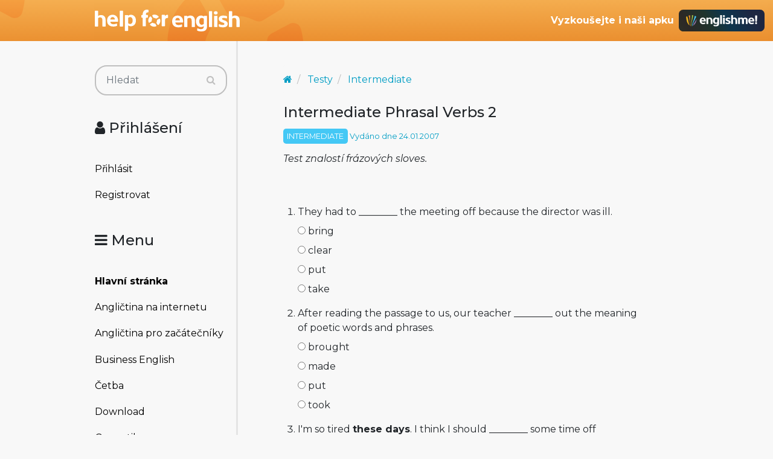

--- FILE ---
content_type: text/html; charset=utf-8
request_url: https://www.helpforenglish.cz/article/2007011103-intermediate-phrasal-verbs-2
body_size: 6327
content:
<!DOCTYPE html>
<html>
<head>
    <meta http-equiv="Content-Type" content="text/html; charset=utf-8">
    <meta name="description"
          content="">
    <meta name="keywords"
          content="frázová slovesa, phrasal verbs angličtina, English, esl, efl, elt, gramatika, testy, výslovnost, slovní zásoba, recenze, tipy, pro učitele, zábava, zjednodušená četba">
    <meta name="viewport" content="width=device-width, initial-scale=1.0">
    <title>Intermediate Phrasal Verbs 2 - Help for English - Angličtina na internetu zdarma</title>
    <link rel="alternate" type="application/rss+xml" title="RSS kanál novinek na webu" href="/rss">

    <link rel="shortcut icon" href="/images/english/icon-32.ico" type="image/x-icon" sizes="32x32">
    <link rel="shortcut icon" href="/images/english/icon-192.png" type="image/png" sizes='192x192'>
    <link rel="shortcut icon" href="/images/english/icon-180.png" type="image/png" sizes='180x180'>
    <link rel="shortcut icon" href="/images/english/icon-512.png" type="image/png" sizes='512x512'>
    <link rel="apple-touch-icon" href="/images/english/icon-180.png">
    <link rel="icon" href="/images/english/icon.svg" type="image/svg+xml">

    <link rel="preconnect" href="https://fonts.googleapis.com">
    <link rel="preconnect" href="https://fonts.gstatic.com" crossorigin>
    <link href="https://fonts.googleapis.com/css2?family=Montserrat:ital,wght@0,100..900;1,100..900&display=swap" rel="stylesheet">



<!-- Structured data -->
<script type="application/ld+json">
{
  "@context": "http://schema.org",
  "@type": "Organization",
  "name": "Help for English - Angličtina na internetu zdarma"
  "url": "https://www.helpforenglish.cz/",
  "sameAs": [
    "https://www.facebook.com/helpforenglish",
    "https://twitter.com/HelpForEnglish"
  ]
}

</script>
        <meta property="og:title" content="Intermediate Phrasal Verbs 2">
    <meta property="og:site_name" content="Help for English - Angličtina na internetu zdarma">
    <meta property="og:image" content="
		https://www.helpforenglish.cz/images/topic/tes.gif
">
    <meta property="og:description" content="Test znalostí frázových sloves.

">


    

<!-- Google Tag Manager -->
<script>
    (function(w,d,s,l,i){ w[l]=w[l]||[];w[l].push({'gtm.start':
            new Date().getTime(),event:'gtm.js'});
            var f=d.getElementsByTagName(s)[0],j=d.createElement(s),dl=l!='dataLayer'?'&l='+l:'';
            j.async=true;j.src='https://www.googletagmanager.com/gtm.js?id='+i+dl;
            f.parentNode.insertBefore(j,f);
    })(window,document,'script','dataLayer',"GTM-C2NG");

</script>
<!-- End Google Tag Manager -->
<link rel="stylesheet" type="text/css" href="/webtemp/cssloader-e54cd3d4d518-index.css?1763209879">
</head>

<body
        data-user-pronunciation-variety="br"
>

<div style="clear: both"></div>
<header style="overflow: no-display;">

    <div class="container d-flex justify-content-between h-100">
        <a href="/">
            <span class="logo"></span>
        </a>

        <button class="btn btn-primary d-md-none float-right" id="btn-menu">
            <i class="fa fa-bars"></i> Menu
        </button>

        <a href="https://www.englishme.cz/?utm_source=helpforenglish&utm_medium=banner&utm_campaign=hfe_minibanner" class="em-logo align-items-center d-none d-md-flex">
            <div class="pr-2 d-none d-xl-block">Vyzkoušejte i naši apku</div>
            <div class="em-logo-2"></div>
        </a>

    </div>

</header>

<div class="container container-main">

    <div class="row row-main">

        <div class="col-md-3 col-menu d-none d-md-block d-print-none" id="collapseExample">

            <div class="englishme-header-info">
                <a href="https://www.englishme.cz/?utm_source=helpforenglish&utm_medium=banner&utm_campaign=hfe_minibanner"
                   title="Aplikace pro výuku angličtiny od autorů Help for English!">
                    <img src="/files/3-hfe-banner-100.jpg" alt="EnglishMe.cz">
                </a>
            </div>

            <form class="search" action="/article/2007011103-intermediate-phrasal-verbs-2" method="post" id="frm-searchForm">
                <div class="input-group">
                    <input type="text" class="form-control" name="search" size="10" tabindex="1" placeholder="Hledat" id="frm-searchForm-search">
                    <span class="input-group-append">
                        <button type="submit" name="save" class="btn btn-primary" value="Vyhledat">
                            <i class="fa fa-search"></i>
                        </button>
                    </span>
                </div>


<input type="hidden" name="_do" value="searchForm-submit"><!--[if IE]><input type=IEbug disabled style="display:none"><![endif]-->
            </form>


    <h4><i class="fa fa-user"></i> Přihlášení</h4>
    <ul class="nav flex-column">
        <li class="nav-item"><a href="/sign/in" class="nav-link">Přihlásit</a></li>
        <li class="nav-item"><a href="/user/registration" class="nav-link">Registrovat</a></li>
    </ul>

            <h4><i class="fa fa-bars"></i> Menu</h4>
            <ul class="nav flex-column">
                <li class="nav-item">
                    <a class="nav-link" href="/">
                        <strong>Hlavní stránka</strong>
                    </a>
                </li>
                    <li class="nav-item">
                        <a class="nav-link" href="/anglictina-na-internetu">Angličtina na internetu</a>
                    </li>
                    <li class="nav-item">
                        <a class="nav-link" href="/anglictina-pro-zacatecniky">Angličtina pro začátečníky</a>
                    </li>
                    <li class="nav-item">
                        <a class="nav-link" href="/business-english">Business English</a>
                    </li>
                    <li class="nav-item">
                        <a class="nav-link" href="/cetba">Četba</a>
                    </li>
                    <li class="nav-item">
                        <a class="nav-link" href="/download">Download</a>
                    </li>
                    <li class="nav-item">
                        <a class="nav-link" href="/gramatika">Gramatika</a>
                    </li>
                    <li class="nav-item">
                        <a class="nav-link" href="/christmas">Christmas</a>
                    </li>
                    <li class="nav-item">
                        <a class="nav-link" href="/informace-a-ruzne">Informace a různé</a>
                    </li>
                    <li class="nav-item">
                        <a class="nav-link" href="/mluveni">Mluvení</a>
                    </li>
                    <li class="nav-item">
                        <a class="nav-link" href="/psani">Psaní</a>
                    </li>
                    <li class="nav-item">
                        <a class="nav-link" href="/realie">Reálie</a>
                    </li>
                    <li class="nav-item">
                        <a class="nav-link" href="/recenze">Recenze</a>
                    </li>
                    <li class="nav-item">
                        <a class="nav-link" href="/slovni-zasoba">Slovní zásoba</a>
                    </li>
                    <li class="nav-item">
                        <a class="nav-link" href="/slovnik">Slovník</a>
                    </li>
                    <li class="nav-item">
                        <a class="nav-link" href="/testy">Testy</a>
                    </li>
                    <li class="nav-item">
                        <a class="nav-link" href="/tipy-a-triky">Tipy a Triky</a>
                    </li>
                    <li class="nav-item">
                        <a class="nav-link" href="/vyslovnost">Výslovnost</a>
                    </li>
                    <li class="nav-item">
                        <a class="nav-link" href="/zabava">Zábava</a>
                    </li>
                    <li class="nav-item">
                        <a class="nav-link" href="/zkousky-a-certifikaty">Zkoušky a certifikáty</a>
                    </li>
                <li class="nav-item">
                    <a href="/forum" class="nav-link">
                        <strong>Diskuzní fórum</strong>
                    </a>
                </li>

            </ul>

            <hr>

<p style="text-align: center; margin-bottom: 21px;"><strong>Partneři
stránek</strong></p>

<div title="Anglické učebnice a beletrie s 15 % slevou"
style="text-align:center"><a target="_blank"
href="http://www.englishbooks.cz/"><img src="/files/englishbooksnew.jpg"
alt="Anglické učebnice a beletrie s 15 % slevou"></a></div>

<div><br>
</div>

<div style="text-align: center;"><a id="advertising_alternating"
style="display:none;"><img
src="[data-uri]"></a>
	<div><br>
	<br>
</div>

	<hr>

	<p style="text-align:center"><strong>Najdete nás také na:</strong></p>

	<div><a href="https://www.instagram.com/englishme_cz/"><img
	src="/files/3-inst.png" alt="Instagram"></a> <a
	href="https://www.facebook.com/pages/Help-for-English/177984152240425"><img
	src="/files/fb_logo_small.gif" alt="Facebook"></a> <a
	href="https://x.com/englishme_cz"><img src="/files/3-x-logo.png" alt="X"></a> <a
	href="https://cz.pinterest.com/englishme_cz/_created/"><img
	src="/files/3-pin.png" alt="Pinterest"></a></div>

	<div><br>
	<br>
</div>
</div>


            


        </div>
        <div class="col-md-9 col-content">
<div id="snippet--flash_messages"></div>
<div class="article-header">
<script type="application/ld+json">
{
  "@context": "http://schema.org",
  "@type": "Article",
  "mainEntityOfPage": {
    "@type": "WebPage",
    "@id": "https://www.helpforenglish.cz/article/2007011103-intermediate-phrasal-verbs-2"
  },
  "headline": "Intermediate Phrasal Verbs 2",
  "datePublished": "2007-01-24T00:50:42+01:00",
  "author": {
    "@type": "Person",
    "name": "Marek Vít"
  },
  "publisher": {
    "@type": "Organization",
    "name": "Help for English - Angličtina na internetu zdarma"
  },
  "description": "<p>Test znalostí frázových sloves.<\/p>\n"
}

</script>

<script type="application/ld+json">
{
  "@context": "http://schema.org",
  "@type": "BreadcrumbList",
  "itemListElement": [
  {
         "@type": "ListItem",
         "position": 1,
         "item": {
             "@id": "https://www.helpforenglish.cz/",
             "name": "Titulní strana"
  }},
    {
         "@type": "ListItem",
         "position": 2,
         "item": {
             "@id": "https://www.helpforenglish.cz/testy",
             "name": "Testy"
    }
    },
    {
         "@type": "ListItem",
         "position": 3,
         "item": {
             "@id": "https://www.helpforenglish.cz/testy/intermediate",
             "name": "Intermediate"
    }
    }
  ]
}
</script>

<nav aria-label="breadcrumb">
    <ol class="breadcrumb">
        <li class="breadcrumb-item"><a href="/"><i class="fa fa-home"></i></a></li>
        <li class="breadcrumb-item">
            <a class="breadcrumb-item" href="/testy">Testy</a></li>
        <li class="breadcrumb-item">
            <a class="breadcrumb-item" href="/testy/intermediate">Intermediate</a></li>
    </ol>
</nav>
    <h1>Intermediate Phrasal Verbs 2</h1>
    <p class="info">
            <span class="level level-intermediate">INTERMEDIATE</span>

        Vydáno dne 24.01.2007
    </p>

    <p>
        <em><p>Test znalostí frázových sloves.</p>
</em>
    </p>

</div>
<br><br>

    <div class="article-content">


<form action="/article/2007011103-intermediate-phrasal-verbs-2" method="post" id="frm-articlesContent-1082-optForm">
    <ol class="test-opt">
            <li>
                
<p>They had to ________ the meeting off because the director was ill.</p>

                <div class="test-opt-choices">
                        <label class="radio" for="frm-articlesContent-1082-optForm-1520-15696">
                            <input  type="radio" name="_1520" id="frm-articlesContent-1082-optForm-1520-15696" value="15696">
                            bring

                        </label>

                        <label class="radio" for="frm-articlesContent-1082-optForm-1520-15697">
                            <input  type="radio" name="_1520" id="frm-articlesContent-1082-optForm-1520-15697" value="15697">
                            clear

                        </label>

                        <label class="radio" for="frm-articlesContent-1082-optForm-1520-15694">
                            <input  type="radio" name="_1520" id="frm-articlesContent-1082-optForm-1520-15694" value="15694">
                            put

                        </label>

                        <label class="radio" for="frm-articlesContent-1082-optForm-1520-15695">
                            <input  type="radio" name="_1520" id="frm-articlesContent-1082-optForm-1520-15695" value="15695">
                            take

                        </label>

                </div> 
            </li> 


            <li>
                
<p>After reading the passage to us, our teacher ________ out the meaning of poetic
words and phrases.</p>

                <div class="test-opt-choices">
                        <label class="radio" for="frm-articlesContent-1082-optForm-1521-15698">
                            <input  type="radio" name="_1521" id="frm-articlesContent-1082-optForm-1521-15698" value="15698">
                            brought

                        </label>

                        <label class="radio" for="frm-articlesContent-1082-optForm-1521-15701">
                            <input  type="radio" name="_1521" id="frm-articlesContent-1082-optForm-1521-15701" value="15701">
                            made

                        </label>

                        <label class="radio" for="frm-articlesContent-1082-optForm-1521-15699">
                            <input  type="radio" name="_1521" id="frm-articlesContent-1082-optForm-1521-15699" value="15699">
                            put

                        </label>

                        <label class="radio" for="frm-articlesContent-1082-optForm-1521-15700">
                            <input  type="radio" name="_1521" id="frm-articlesContent-1082-optForm-1521-15700" value="15700">
                            took

                        </label>

                </div> 
            </li> 


            <li>
                <p>I'm so tired <strong>these days</strong>. I think I should ________ some time off
and relax.</p>

                <div class="test-opt-choices">
                        <label class="radio" for="frm-articlesContent-1082-optForm-1522-15705">
                            <input  type="radio" name="_1522" id="frm-articlesContent-1082-optForm-1522-15705" value="15705">
                            break

                        </label>

                        <label class="radio" for="frm-articlesContent-1082-optForm-1522-15704">
                            <input  type="radio" name="_1522" id="frm-articlesContent-1082-optForm-1522-15704" value="15704">
                            put

                        </label>

                        <label class="radio" for="frm-articlesContent-1082-optForm-1522-15702">
                            <input  type="radio" name="_1522" id="frm-articlesContent-1082-optForm-1522-15702" value="15702">
                            take

                        </label>

                        <label class="radio" for="frm-articlesContent-1082-optForm-1522-15703">
                            <input  type="radio" name="_1522" id="frm-articlesContent-1082-optForm-1522-15703" value="15703">
                            turn

                        </label>

                </div> 
            </li> 


            <li>
                
<p>My father is trying to ________ up smoking.</p>

                <div class="test-opt-choices">
                        <label class="radio" for="frm-articlesContent-1082-optForm-1523-15708">
                            <input  type="radio" name="_1523" id="frm-articlesContent-1082-optForm-1523-15708" value="15708">
                            break

                        </label>

                        <label class="radio" for="frm-articlesContent-1082-optForm-1523-15706">
                            <input  type="radio" name="_1523" id="frm-articlesContent-1082-optForm-1523-15706" value="15706">
                            give

                        </label>

                        <label class="radio" for="frm-articlesContent-1082-optForm-1523-15709">
                            <input  type="radio" name="_1523" id="frm-articlesContent-1082-optForm-1523-15709" value="15709">
                            make

                        </label>

                        <label class="radio" for="frm-articlesContent-1082-optForm-1523-15707">
                            <input  type="radio" name="_1523" id="frm-articlesContent-1082-optForm-1523-15707" value="15707">
                            put

                        </label>

                </div> 
            </li> 


            <li>
                
<p>Simon was ________ up by his grandparents. His parents had died in a
plane crash.</p>

                <div class="test-opt-choices">
                        <label class="radio" for="frm-articlesContent-1082-optForm-1524-15710">
                            <input  type="radio" name="_1524" id="frm-articlesContent-1082-optForm-1524-15710" value="15710">
                            brought

                        </label>

                        <label class="radio" for="frm-articlesContent-1082-optForm-1524-15712">
                            <input  type="radio" name="_1524" id="frm-articlesContent-1082-optForm-1524-15712" value="15712">
                            grown

                        </label>

                        <label class="radio" for="frm-articlesContent-1082-optForm-1524-15713">
                            <input  type="radio" name="_1524" id="frm-articlesContent-1082-optForm-1524-15713" value="15713">
                            put

                        </label>

                        <label class="radio" for="frm-articlesContent-1082-optForm-1524-15711">
                            <input  type="radio" name="_1524" id="frm-articlesContent-1082-optForm-1524-15711" value="15711">
                            turned

                        </label>

                </div> 
            </li> 


            <li>
                
<p>It wasn't true that somebody had stolen her essay. She ________ it all up!</p>

                <div class="test-opt-choices">
                        <label class="radio" for="frm-articlesContent-1082-optForm-1525-15715">
                            <input  type="radio" name="_1525" id="frm-articlesContent-1082-optForm-1525-15715" value="15715">
                            brought

                        </label>

                        <label class="radio" for="frm-articlesContent-1082-optForm-1525-15717">
                            <input  type="radio" name="_1525" id="frm-articlesContent-1082-optForm-1525-15717" value="15717">
                            gave

                        </label>

                        <label class="radio" for="frm-articlesContent-1082-optForm-1525-15714">
                            <input  type="radio" name="_1525" id="frm-articlesContent-1082-optForm-1525-15714" value="15714">
                            made

                        </label>

                        <label class="radio" for="frm-articlesContent-1082-optForm-1525-15716">
                            <input  type="radio" name="_1525" id="frm-articlesContent-1082-optForm-1525-15716" value="15716">
                            put

                        </label>

                </div> 
            </li> 


            <li>
                
<p>It's difficult to ________ up with my neighbours. They're so unfriendly!</p>

                <div class="test-opt-choices">
                        <label class="radio" for="frm-articlesContent-1082-optForm-1526-15721">
                            <input  type="radio" name="_1526" id="frm-articlesContent-1082-optForm-1526-15721" value="15721">
                            break

                        </label>

                        <label class="radio" for="frm-articlesContent-1082-optForm-1526-15720">
                            <input  type="radio" name="_1526" id="frm-articlesContent-1082-optForm-1526-15720" value="15720">
                            bring

                        </label>

                        <label class="radio" for="frm-articlesContent-1082-optForm-1526-15719">
                            <input  type="radio" name="_1526" id="frm-articlesContent-1082-optForm-1526-15719" value="15719">
                            give

                        </label>

                        <label class="radio" for="frm-articlesContent-1082-optForm-1526-15718">
                            <input  type="radio" name="_1526" id="frm-articlesContent-1082-optForm-1526-15718" value="15718">
                            put

                        </label>

                </div> 
            </li> 


            <li>
                
<p>You have to ________ up your mind about what you want to do in your life.</p>

                <div class="test-opt-choices">
                        <label class="radio" for="frm-articlesContent-1082-optForm-1527-15724">
                            <input  type="radio" name="_1527" id="frm-articlesContent-1082-optForm-1527-15724" value="15724">
                            break

                        </label>

                        <label class="radio" for="frm-articlesContent-1082-optForm-1527-15723">
                            <input  type="radio" name="_1527" id="frm-articlesContent-1082-optForm-1527-15723" value="15723">
                            give

                        </label>

                        <label class="radio" for="frm-articlesContent-1082-optForm-1527-15722">
                            <input  type="radio" name="_1527" id="frm-articlesContent-1082-optForm-1527-15722" value="15722">
                            make

                        </label>

                        <label class="radio" for="frm-articlesContent-1082-optForm-1527-15725">
                            <input  type="radio" name="_1527" id="frm-articlesContent-1082-optForm-1527-15725" value="15725">
                            take

                        </label>

                </div> 
            </li> 


            <li>
                
<p>I can't hear the music. Could you ________ it up a little?</p>

                <div class="test-opt-choices">
                        <label class="radio" for="frm-articlesContent-1082-optForm-1528-15727">
                            <input  type="radio" name="_1528" id="frm-articlesContent-1082-optForm-1528-15727" value="15727">
                            bring

                        </label>

                        <label class="radio" for="frm-articlesContent-1082-optForm-1528-15729">
                            <input  type="radio" name="_1528" id="frm-articlesContent-1082-optForm-1528-15729" value="15729">
                            make

                        </label>

                        <label class="radio" for="frm-articlesContent-1082-optForm-1528-15728">
                            <input  type="radio" name="_1528" id="frm-articlesContent-1082-optForm-1528-15728" value="15728">
                            take

                        </label>

                        <label class="radio" for="frm-articlesContent-1082-optForm-1528-15726">
                            <input  type="radio" name="_1528" id="frm-articlesContent-1082-optForm-1528-15726" value="15726">
                            turn

                        </label>

                </div> 
            </li> 


            <li>
                
<p>She ________ up a U2 poster on the wall above her bed.</p>

                <div class="test-opt-choices">
                        <label class="radio" for="frm-articlesContent-1082-optForm-1529-15733">
                            <input  type="radio" name="_1529" id="frm-articlesContent-1082-optForm-1529-15733" value="15733">
                            brought

                        </label>

                        <label class="radio" for="frm-articlesContent-1082-optForm-1529-15732">
                            <input  type="radio" name="_1529" id="frm-articlesContent-1082-optForm-1529-15732" value="15732">
                            picked

                        </label>

                        <label class="radio" for="frm-articlesContent-1082-optForm-1529-15730">
                            <input  type="radio" name="_1529" id="frm-articlesContent-1082-optForm-1529-15730" value="15730">
                            put

                        </label>

                        <label class="radio" for="frm-articlesContent-1082-optForm-1529-15731">
                            <input  type="radio" name="_1529" id="frm-articlesContent-1082-optForm-1529-15731" value="15731">
                            took

                        </label>

                </div> 
            </li> 


    </ol> 

        <div class="test-review-button">
            <input type="submit" name="save" class="btn btn-primary btn-lg" value="Vyhodnotit">
        </div>
<input type="hidden" name="_do" value="articlesContent-1082-optForm-submit"><!--[if IE]><input type=IEbug disabled style="display:none"><![endif]-->
</form>




    <div class="information-text-englishme">
        <div class="information-text-table">
            <div class="information-text-table-img">
                <a href="https://www.englishme.cz/?utm_source=helpforenglish&utm_medium=referral&utm_campaign=hfe_quiz" class="img-logo">
                    <img src="/images/english/em-logo110.png" alt="Aplikace na výuku angličtiny englishme!">
                </a>
            </div> 
            <div class="information-text-table-main">
                <p>
                    Tento test je součástí naší
                    <a href="https://www.englishme.cz/?utm_source=helpforenglish&utm_medium=referral&utm_campaign=hfe_quiz">
                        výukové aplikace <span class="englishme">english<span class="me">me!</span></span>
                    </a>,
                    která nabízí tisíce podobných testových otázek, ale také spoustu jiných aktivit na zlepšení vaší angličtiny.
                </p>
            </div> 
        </div> 

        <div class="information-text-more-info">
            <a href="https://www.englishme.cz/?utm_source=helpforenglish&utm_medium=referral&utm_campaign=hfe_quiz" class="btn btn-secondary">
                Více o aplikaci <span class="englishme">english<span class="me">me!</span>
            </a>
        </div>
    </div>



    </div>

<br>
<br>


<div class="card article-author">

    <div class="card-body">
        <div class="row">
            <div class="col-md-9 order-md-last">
                <h5>Autor článku:
                    <strong><a href="/profile/3-marek-vit">Marek Vít</a></strong>
                </h5>

                <em>
                    <p>Mgr. Marek Vít je spoluzakladatelem portálu Help for English a spoluautorem
několika výukových programů. Je držitelem certifikátu CPE a ocenění
Evropský učitel jazyků 2008. Má dlouholeté zkušenosti jako učitel (ZŠ,
SŠ i VŠ), soukromý lektor a překladatel.</p>

                </em>
            </div>

            <div class="col-md-3 text-center">
                <a href="/profile/3-marek-vit">
                        <img src="/files/users/3-iyrwr_large.png" alt="Ikona uživatele" class="img-author">
                </a>
            </div>

        </div>

        <div class="mt-2">
            <a href="/messages/new/3" class="btn btn-secondary btn-sm"><i class="fa fa-pencil"></i> Kontaktovat autora</a>
        </div>
    </div>
</div>
<div class="article-related">

    <h2>Pokračovat můžete zde:</h2>
        <div class="article">

                <span class="article-level level level-intermediate float-right">INTERMEDIATE</span>

            <a href="/article/2006121805-intermediate-phrasal-verbs-1"><h3>Intermediate Phrasal Verbs 1</h3></a>

            <span><p>Test znalostí frázových sloves.</p>
</span>
        </div>

        <div class="article">

                <span class="article-level level level-intermediate float-right">INTERMEDIATE</span>

            <a href="/article/2007072301-cviceni-frazova-slovesa-s-look"><h3>Cvičení: Frázová slovesa s LOOK</h3></a>

            <span>Cvičení na frázová slovesa se slovesem LOOK, ve kterém budete mít za úkol
do deseti vět doplnit správnou částici či předložku.</span>
        </div>

        <div class="article">

                <span class="article-level level level-intermediate float-right">INTERMEDIATE</span>

            <a href="/article/2007080501-cviceni-frazova-slovesa-s-take"><h3>Cvičení: Frázová slovesa s TAKE</h3></a>

            <span>Cvičení na frázová slovesa se slovesem TAKE, ve kterém budete mít za úkol
do deseti vět doplnit správnou částici či předložku.</span>
        </div>


</div>

<div class="pull-right">
    <a href="/article/print?number=2007011103">Verze pro tisk</a>

</div>


<h5>Komentáře k článku</h5>
        <table class="table table-condensed">
            <thead>
            <tr>
                <th>Téma</th>
                <th>Přísp.</th>
                <th>Přečteno</th>
                <th>Poslední&nbsp;příspěvek</th>
            </tr>
            </thead>
            <tbody>
            <tr>
                <td>
    <img src="/images/ico_s/page.png" alt="Nepřečteno">
	                    <a href="/forum/thread/10996-intermediate-phrasal-verbs-2">Intermediate Phrasal Verbs #2</a>
                </td>
                <td>4</td> 
                <td>19330</td>
                <td class="fourth-column">
                        Od     <a href="/profile/45978-pajule123">pajule123</a>

                        <a title="Přejít na poslední příspěvek."
                                class="bullet-go" href="/forum/post/default/288220"><img
                                    src="/images/ico_s/bullet_go_bigger.png" alt="poslední příspěvek"></a>
                        <br>
                        před 16 lety
                </td>
            </tr>
            </tbody>
        </table>

        </div>
    </div>


</div>


<footer>

    <p>Copyright 2005–2025 <a target="_blank"
href="https://www.englishme.cz/homepage/contact">Vitware s.r.o.</a> | ISSN
1803–8298<br>
<a target="_blank"
href="https://www.helpforenglish.cz/article/2007011901-podminky-uzivani">Podmínky
užívání</a> | <a target="_blank"
href="https://www.helpforenglish.cz/article/2018021002-ochrana-osobnich-udaju">Ochrana
osobních údajů</a></p>



</footer>

<div class="popover" id="dictionary" style="display:none">
    <button type="button" class="close mr-2 mt-1" aria-label="Close">
        <span aria-hidden="true">&times;</span>
    </button>
    <h3 class="popover-header">
        Vyhledávání ve slovníčku
    </h3>

    <div class="popover-body">
<div id="snippet-dictionary-words">        <strong>Slovíčko nebylo nalezeno</strong>
</div>
    </div>
</div>

<script async defer type="text/javascript" src="https://www.google.com/recaptcha/api.js?render=explicit"></script>
<script async defer type="text/javascript" src="/webtemp/jsloader-3fc9ea760bfc.js?1763209879"></script>


<!-- File path: /data/www/releases/helpforenglish-2025-11-15- - 13-31-13-cllt/temp/cache/latte PHP v. 8.2.14-->
</body>
</html>


--- FILE ---
content_type: image/svg+xml
request_url: https://www.helpforenglish.cz/images/english/logo.svg
body_size: 5277
content:
<?xml version="1.0" encoding="UTF-8"?><svg id="Vrstva_1" xmlns="http://www.w3.org/2000/svg" xmlns:xlink="http://www.w3.org/1999/xlink" viewBox="0 0 236 35.72"><defs><style>.cls-1{fill:#fff;}.cls-2,.cls-3{fill:none;}.cls-3{clip-path:url(#clippath);}</style><clipPath id="clippath"><rect class="cls-2" x="0" y="0" width="236" height="35.72"/></clipPath></defs><g class="cls-3"><path class="cls-1" d="m5.31,14.03v13.03c0,.36-.3.66-.66.66H.66C.3,27.72,0,27.42,0,27.06V2.36C0,2,.3,1.7.66,1.7h3.99c.36,0,.66.3.66.66v8.11c1.39-1.14,3.14-1.64,4.8-1.64,4.71,0,7.5,2.96,7.5,8.7v9.54c0,.36-.3.66-.68.66h-3.97c-.37,0-.66-.3-.66-.66v-9.46c0-3.53-1.25-4.96-3.62-4.96-1.27,0-2.58.5-3.37,1.39"/><path class="cls-1" d="m25.2,16.24h7.49c-.21-2.64-1.57-4.1-3.78-4.1s-3.53,1.46-3.71,4.1m10.85,7.18l.25,2.48c.04.41-.14.66-.48.8-1.57.7-3.65,1.02-5.7,1.02-6.92,0-10.16-4.14-10.16-9.7,0-5.85,3.51-9.62,8.98-9.62s8.98,4.06,8.98,9.84c0,.29,0,.64-.05,1.07-.04.3-.32.57-.73.57h-11.94c.29,2.99,2.35,4.1,5.38,4.1,1.57,0,3.12-.34,4.46-1,.53-.27.96-.07,1.02.45"/><path class="cls-1" d="m40.59,2.36c0-.36.29-.66.66-.66h3.99c.36,0,.66.3.66.66v24.7c0,.36-.3.66-.66.66h-3.99c-.37,0-.66-.3-.66-.66V2.36Z"/><path class="cls-1" d="m57.59,23.48c-1.32,0-2.6-.5-3.39-1.39v-8.48c.78-.85,2.07-1.39,3.39-1.39,2.21,0,3.99,1.82,3.99,5.63s-1.78,5.63-3.99,5.63m1.16-15.08c-1.5,0-3.24.39-4.54,1.64v-.49h0v-.06c0-.36-.3-.66-.66-.66h-3.99c-.37,0-.66.3-.66.66v24.76c0,.36.29.66.66.66h3.99c.36,0,.66-.3.66-.66v-8.6c1.32,1.25,3.05,1.64,4.54,1.64,4.51,0,8.22-3.62,8.22-9.45s-3.67-9.45-8.22-9.45"/><path class="cls-1" d="m131.12,17.54h7.49c-.21-2.64-1.57-4.1-3.78-4.1s-3.53,1.46-3.71,4.1m10.85,7.18l.25,2.48c.04.41-.14.66-.48.8-1.57.7-3.65,1.02-5.7,1.02-6.92,0-10.16-4.14-10.16-9.7,0-5.85,3.51-9.62,8.98-9.62s8.98,4.06,8.98,9.84c0,.29,0,.64-.05,1.07-.04.3-.32.57-.73.57h-11.94c.29,2.99,2.35,4.1,5.38,4.1,1.57,0,3.12-.34,4.46-1,.53-.27.96-.07,1.02.45"/><path class="cls-1" d="m150.76,14.9v13.03c0,.36-.3.66-.66.66h-3.99c-.36,0-.66-.3-.66-.66V10.78c0-.36.3-.66.66-.66h3.99c.36,0,.66.3.66.66v.55c1.44-1.14,3.14-1.64,4.79-1.64,4.69,0,7.5,2.96,7.5,8.7v9.54c0,.36-.3.66-.68.66h-3.97c-.37,0-.66-.3-.66-.66v-9.46c0-3.53-1.25-4.96-3.62-4.96-1.27,0-2.58.53-3.37,1.39"/><path class="cls-1" d="m174.04,24.78c1.32,0,2.6-.5,3.39-1.39v-8.48c-.78-.86-2.07-1.39-3.39-1.39-2.21,0-3.99,1.82-3.99,5.63s1.78,5.63,3.99,5.63m-1.3,7.24c2.87,0,4.69-1.27,4.69-4.22v-.84c-1.32,1.25-3.05,1.64-4.55,1.64-4.51,0-8.22-3.62-8.22-9.45s3.67-9.45,8.22-9.45c1.5,0,3.24.39,4.55,1.64v-.55c0-.36.3-.66.66-.66h3.99c.37,0,.66.3.66.66v16.08c0,6.18-2.67,8.86-9.64,8.86-2.25,0-4.19-.36-5.99-1.12-.34-.14-.52-.39-.48-.8l.18-2.55c.05-.52.52-.73,1.03-.45,1.46.78,3.24,1.21,4.9,1.21"/><path class="cls-1" d="m185.77,3.23c0-.36.29-.66.66-.66h3.99c.36,0,.66.3.66.66v24.7c0,.36-.3.66-.66.66h-3.99c-.37,0-.66-.3-.66-.66V3.23Z"/><path class="cls-1" d="m194.29,10.78c0-.36.29-.66.66-.66h4.03c.36,0,.66.3.66.66v17.15c0,.36-.3.66-.66.66h-4.03c-.37,0-.66-.3-.66-.66V10.78Zm2.67-8.22c2.17,0,3.03.93,3.03,2.67s-.86,2.67-3.03,2.67-3.03-.89-3.03-2.67.86-2.67,3.03-2.67"/><path class="cls-1" d="m201.79,27l.14-2.64c.04-.52.52-.77,1.02-.5,1.64.87,3.4,1.34,5.2,1.34,1.98,0,2.87-.66,2.87-1.84s-.89-1.71-3.69-2.55c-3.83-1.16-5.51-3.03-5.51-5.69,0-3.51,2.71-5.44,7.58-5.44,2,0,3.92.39,5.58,1,.34.12.52.39.48.8l-.25,2.39c-.05.52-.5.71-1.02.5-1.3-.53-2.82-.87-4.3-.87-1.92,0-2.69.55-2.69,1.41,0,1.14.91,1.76,3.53,2.55,4.15,1.25,5.69,3.17,5.69,5.69,0,3.71-2.6,5.86-7.77,5.86-2.3,0-4.46-.37-6.38-1.21-.34-.14-.5-.39-.48-.8"/><path class="cls-1" d="m223.7,14.9v13.03c0,.36-.3.66-.66.66h-3.99c-.36,0-.66-.3-.66-.66V3.23c0-.36.3-.66.66-.66h3.99c.36,0,.66.3.66.66v8.11c1.39-1.14,3.14-1.64,4.8-1.64,4.71,0,7.5,2.96,7.5,8.7v9.54c0,.36-.3.66-.68.66h-3.97c-.37,0-.66-.3-.66-.66v-9.46c0-3.53-1.25-4.96-3.62-4.96-1.27,0-2.58.5-3.37,1.39"/><path class="cls-1" d="m77.88,26.4v-12.4c0-.52-.39-.95-.87-.95h-.49c-.48,0-.87-.42-.87-.95v-2.35c0-.52.39-.95.87-.95h1.05c.17,0,.31-.15.31-.34v-.38c0-2.24.63-4.7,2.16-6.22C81.36.49,83.21,0,84.74,0c.82,0,1.5.07,2.08.19.43.09.72.51.7.98l-.12,2.54c-.03.54-.47.96-.96.89-.24-.03-.51-.05-.8-.05-1.74,0-2.47,1.48-2.47,3.3,0,.52.39.95.87.95h1.67c.48,0,.87.42.87.95v2.35c0,.52-.39.95-.87.95h-1.64c-.48,0-.87.42-.87.95v12.4c0,.52-.39.95-.87.95h-3.59c-.48,0-.87-.42-.87-.95"/><path class="cls-1" d="m118.39,8.38c-.07,0-.16,0-.25,0-1.3,0-2.9.76-3.9,2.49v-1.79c0-.36-.3-.67-.66-.67h-3.99c-.37,0-.66.31-.66.67v17.57c0,.36.28.67.66.67h3.99c.36,0,.66-.31.66-.67v-9.54c.02-.17.04-.33.06-.47.34-1.78,1.63-2.92,3.53-2.92.17,0,.33,0,.48.02.49.04.92-.39.92-.94v-3.47c0-.52-.38-.94-.84-.95"/><path class="cls-1" d="m101.13,18.02c-.06,1.58-.25,1.94-.7,3.04-.13.33-.09.7.09,1.01.23.39,1.31,2.04,1.6,2.52.38.63,1.25.76,1.78.25,2.33-2.28,3.56-5.55,2.4-9.27-.22-.7-1.05-1-1.68-.62l-2.97,1.77c-.45.27-.49.78-.51,1.31"/><path class="cls-1" d="m94.75,21.81c1.42.7,1.82.7,3.01.83.35.04.66.26.84.56.23.39,1.17,2.12,1.46,2.61.38.63.07,1.46-.63,1.68-3.12.96-6.58.47-9.29-2.32-.51-.53-.38-1.4.25-1.77l2.97-1.77c.45-.27.92-.06,1.39.17"/><path class="cls-1" d="m92.63,18.19c.06-1.58.25-1.94.7-3.04.13-.33.09-.7-.09-1.01-.23-.39-1.31-2.04-1.6-2.52-.38-.63-1.25-.76-1.78-.25-2.33,2.28-3.56,5.55-2.4,9.27.22.7,1.05,1,1.68.62l2.97-1.77c.45-.27.49-.78.51-1.31"/><path class="cls-1" d="m99.03,14.31c-1.42-.7-1.82-.7-3.01-.83-.35-.04-.66-.26-.84-.56-.23-.39-1.17-2.12-1.46-2.61-.38-.63-.07-1.46.63-1.68,3.12-.96,6.58-.47,9.29,2.32.51.53.38,1.4-.25,1.77l-2.97,1.77c-.45.27-.92.06-1.39-.17"/></g></svg>